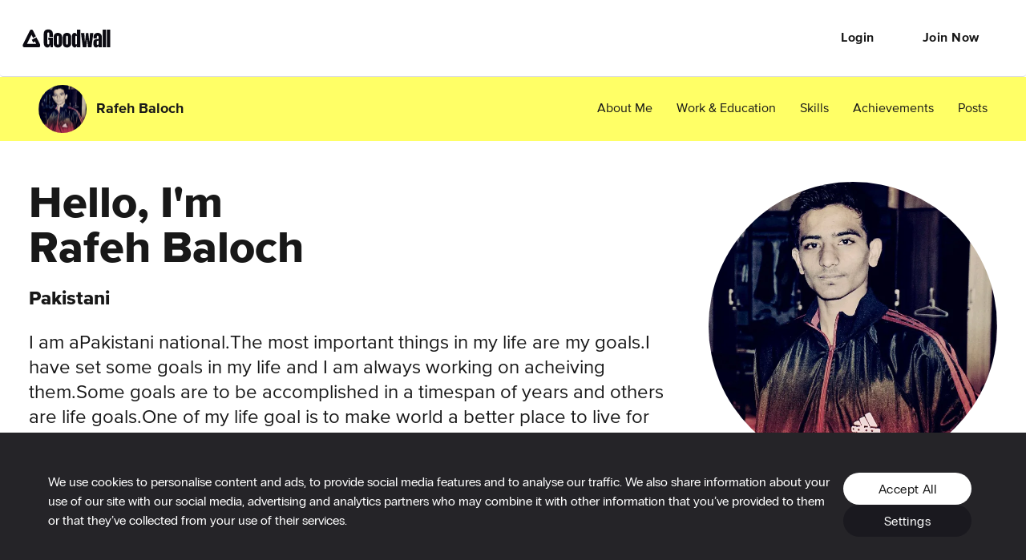

--- FILE ---
content_type: text/css
request_url: https://cdn2.goodwall.io/app/www/dist/spa/footer.20251218091448.css
body_size: 7972
content:
h1,h2,h3,h4{margin:0}.PSs0K{font-family:proxima-nova-extrabold;font-size:66px;line-height:.82;letter-spacing:-.6px}@media only screen and (min-width:768px){.PSs0K{font-size:75px;line-height:.88;letter-spacing:-1px}}@media only screen and (min-width:1200px){.PSs0K{font-size:144px;line-height:.79;letter-spacing:-1px}}._1G29X{font-family:proxima-nova-extrabold;font-size:58px;line-height:.83;letter-spacing:-.4px}@media only screen and (min-width:768px){._1G29X{font-size:66px;line-height:.91;letter-spacing:-.9px}}@media only screen and (min-width:1200px){._1G29X{font-size:120px;line-height:.85;letter-spacing:-1px}}._2Asx0{font-family:proxima-nova-extrabold;font-size:48px;line-height:.88;letter-spacing:-.4px}@media only screen and (min-width:768px){._2Asx0{font-size:52px;line-height:.81;letter-spacing:-.4px}}@media only screen and (min-width:1200px){._2Asx0{font-size:64px;line-height:.84;letter-spacing:-.5px}}._3uxoD{font-family:proxima-nova-extrabold;font-size:34px;line-height:1.3}@media only screen and (min-width:768px){._3uxoD{font-size:36px}}._3uxoD._3h_Rc{line-height:.83}._34oLO{font-family:proxima-nova-extrabold;font-size:34px;line-height:.88}@media only screen and (min-width:768px){._34oLO{font-size:52px;line-height:.81;letter-spacing:-.4px}}@media only screen and (min-width:1200px){._34oLO{font-size:64px;line-height:.84;letter-spacing:-.5px}}._3Guox{font-family:proxima-nova-extrabold;font-size:24px;font-weight:300;line-height:1.33;color:#181818}._2oIyL{font-family:proxima-nova-regular;font-size:16px;font-weight:400;line-height:1.5;color:#181818}@media only screen and (min-width:768px){._2oIyL{font-size:24px;line-height:1.25}}._3mJN-{font-size:24px;font-weight:300;line-height:1.25}._3mJN-,.m_WTm{font-family:proxima-nova-regular;color:#181818}.m_WTm{font-size:16px;line-height:1.33;letter-spacing:-.3px;text-align:center}._3Ue09{font-weight:500;color:#999}._2iNAW,._3Ue09{font-family:proxima-nova-bold;font-size:16px;line-height:1.5}._2iNAW{font-style:normal;font-stretch:normal;letter-spacing:normal;color:#181818;display:block}._1P66a{font-family:proxima-nova-regular}._1P66a,._1WX-1{font-size:16px;font-weight:300;line-height:1.5}._1WX-1{font-family:proxima-nova-bold}._1sTJV{font-family:proxima-nova-bold;font-size:24px}._1rT73,._1sTJV{font-weight:300;line-height:1.5}._1rT73{font-family:proxima-nova-regular;font-size:16px;color:#999}._1KFdQ{font-family:proxima-nova-regular;font-weight:400}._1KFdQ,._3yXCc{font-size:16px;line-height:1.5;color:#181818}._3yXCc{font-weight:500}._2gDd2,._3yXCc{font-family:proxima-nova-bold}._2gDd2{font-size:14px;font-weight:700;font-style:normal;font-stretch:normal;line-height:1.29;letter-spacing:normal;color:#fff}._3LXYv{font-family:proxima-nova-regular;font-size:12px;line-height:1.5;color:#d54646}.KbXF4{font-family:proxima-nova-regular}._1X17R,.KbXF4{font-size:14px;line-height:1.29;color:#181818}._1X17R{font-family:proxima-nova-bold}._2V_Re{font-family:proxima-nova-regular;font-weight:700;font-size:13px;line-height:18px;letter-spacing:1px;color:#fff}._3ujJl{font-family:proxima-nova-extrabold;font-weight:400;line-height:1}._2ptrD,._3ujJl{font-size:18px;color:#181818}._2ptrD{font-family:proxima-nova-bold;letter-spacing:-.3px;line-height:24px}._3YF6t{color:#999}.dPWqk{color:#fff}._3kJMc{background-color:#f3faec}._1aVZH{text-align:center}._3o8Xt{text-align:left}.SJO-w{text-align:right}._3WLb8{text-transform:uppercase}.y0GjW{overflow-x:hidden}.y0GjW :root{--gutter-width:24px;--gutter-width-desktop:50px;--outer-margin:32px;--gutter-compensation:calc((var(--gutter-width) * 0.5) * -1);--gutter-compensation-desktop:calc((var(--gutter-width-desktop) * 0.5) * -1);--half-gutter-width:calc((var(--gutter-width) * 0.5));--half-gutter-width-desktop:calc((var(--gutter-width-desktop) * 0.5));--xs-min:0rem;--sm-min:576px;--md-min:768px;--lg-min:992px;--xl-min:1200px}.y0GjW ._3Npku{box-sizing:border-box;margin-left:auto;margin-right:auto;padding-right:24px;padding-left:24px}@media only screen and (min-width:768px){.y0GjW ._3Npku{padding-right:36px;padding-left:36px}}@media only screen and (min-width:1200px){.y0GjW ._3Npku{padding-left:0;padding-right:0;max-width:1200px}}.y0GjW .slick-dots{bottom:-40px!important}.y0GjW .slick-dots li button:before{font-size:14px!important}.y0GjW ._8LNMQ{display:none!important}.y0GjW .rkHze{box-sizing:border-box;display:-ms-flexbox;display:flex;-ms-flex:0 1 auto;flex:0 1 auto;-ms-flex-direction:row;flex-direction:row;-ms-flex-wrap:wrap;flex-wrap:wrap;margin-right:var(--gutter-compensation,-8px);margin-left:var(--gutter-compensation,-8px)}@media only screen and (min-width:1200px){.y0GjW .rkHze{margin-right:var(--gutter-compensation-desktop,-8px);margin-left:var(--gutter-compensation-desktop,-8px)}}.y0GjW .rkHze ._3GM1N{padding-left:0;padding-right:0}@media only screen and (max-width:575px){.y0GjW .rkHze._3Swwf{margin-left:-36px;margin-right:-36px}}@media only screen and (min-width:576px) and (max-width:767px){.y0GjW .rkHze._3Swwf{margin-left:-36px;margin-right:-36px}}@media only screen and (min-width:768px) and (max-width:991px){.y0GjW .rkHze.tLsJp{margin-left:-36px;margin-right:-36px}}@media only screen and (min-width:992px) and (max-width:1199px){.y0GjW .rkHze.tLsJp{margin-left:-36px;margin-right:-36px}}.y0GjW .rkHze._2lUtk{margin-right:-150px}.y0GjW .rkHze._2OlSN{-ms-flex-direction:row-reverse;flex-direction:row-reverse}.y0GjW ._2xKO0._2OlSN{-ms-flex-direction:column-reverse;flex-direction:column-reverse}.y0GjW ._1_Kvc,.y0GjW ._1AIkp,.y0GjW ._1CPCm,.y0GjW ._1F4rX,.y0GjW ._1flTz,.y0GjW ._1FROQ,.y0GjW ._1Gug0,.y0GjW ._1hGR0,.y0GjW ._1hNZ_,.y0GjW ._1hSUH,.y0GjW ._1Irse,.y0GjW ._1jDRE,.y0GjW ._1K7OC,.y0GjW ._1lkwU,.y0GjW ._1QcHJ,.y0GjW ._1QHtd,.y0GjW ._1QlLK,.y0GjW ._1swjn,.y0GjW ._1Tkut,.y0GjW ._1U4XM,.y0GjW ._1VV7y,.y0GjW ._1WyGw,.y0GjW ._1y5bV,.y0GjW ._1y6DN,.y0GjW ._1ZUlZ,.y0GjW ._2ay-h,.y0GjW ._2Bb3X,.y0GjW ._2C-DO,.y0GjW ._2euSL,.y0GjW ._2Ey8V,.y0GjW ._2GJFT,.y0GjW ._2hRD1,.y0GjW ._2LCd9,.y0GjW ._2N44m,.y0GjW ._2nS5V,.y0GjW ._2nVxf,.y0GjW ._2OY45,.y0GjW ._2R26t,.y0GjW ._2Ryor,.y0GjW ._2S-66,.y0GjW ._2sLeV,.y0GjW ._2szfX,.y0GjW ._2tGXr,.y0GjW ._2tlZg,.y0GjW ._2WP9U,.y0GjW ._2wrxa,.y0GjW ._2XX9f,.y0GjW ._2xxdJ,.y0GjW ._2zD7d,.y0GjW ._2Zgfr,.y0GjW ._3-xG9,.y0GjW ._3a7HU,.y0GjW ._3C5PW,.y0GjW ._3ea9F,.y0GjW ._3EKAs,.y0GjW ._3g9oI,.y0GjW ._3HIkJ,.y0GjW ._3JGT3,.y0GjW ._3jYUb,.y0GjW ._3kz6O,.y0GjW ._3L3Qq,.y0GjW ._3lapR,.y0GjW ._3lcHF,.y0GjW ._3Le-d,.y0GjW ._3LI_2,.y0GjW ._3LouG,.y0GjW ._3Ls-n,.y0GjW ._3nnRH,.y0GjW ._3ODsK,.y0GjW ._3oikH,.y0GjW ._3opO5,.y0GjW ._3QMkX ._3x4ej,.y0GjW ._3QNP7,.y0GjW ._3Rt7W,.y0GjW ._3rXiL,.y0GjW ._3TJlC,.y0GjW ._3ULtY,.y0GjW ._3UsL4,.y0GjW ._3UtI8,.y0GjW ._3y1Hx,.y0GjW ._3yAtZ,.y0GjW ._3YglJ,.y0GjW ._4Y3Z0,.y0GjW ._7DdPd,.y0GjW ._9y8Hy,.y0GjW ._10VIY,.y0GjW ._15d4l,.y0GjW ._16AeG,.y0GjW ._16stl,.y0GjW ._19QMe,.y0GjW ._20UeG,.y0GjW ._22elC,.y0GjW ._22wkA,.y0GjW ._23xXD,.y0GjW ._30r0s,.y0GjW ._35_np,.y0GjW ._36UUK,.y0GjW ._37Cx4,.y0GjW ._39GrJ,.y0GjW ._69t5d,.y0GjW ._338m1,.y0GjW ._3213Z,.y0GjW .ABhLS,.y0GjW .AgKL0,.y0GjW .alKvA,.y0GjW .Aqc0G,.y0GjW .bBAAh,.y0GjW .Bg9_D,.y0GjW .bNLgH,.y0GjW .Bq_tX,.y0GjW .CDjpy,.y0GjW .DvGOf,.y0GjW .eRc5D,.y0GjW .euKx9,.y0GjW .EzLa1,.y0GjW .LjgyL,.y0GjW .lnEfB,.y0GjW .Lt-Pa,.y0GjW .LTr15,.y0GjW .n7_o-,.y0GjW .nT4uA,.y0GjW .PVvPT,.y0GjW .rw57k,.y0GjW .t4GrJ,.y0GjW .V77e6,.y0GjW .vBfB4,.y0GjW .Vlsro,.y0GjW .Vxp0x,.y0GjW .zynVn{box-sizing:border-box;-ms-flex:0 0 auto;flex:0 0 auto;-ms-flex-preferred-size:100%;flex-basis:100%;padding-right:var(--half-gutter-width,8px);padding-left:var(--half-gutter-width,8px);max-width:100%}@media only screen and (min-width:1200px){.y0GjW ._1_Kvc,.y0GjW ._1AIkp,.y0GjW ._1CPCm,.y0GjW ._1F4rX,.y0GjW ._1flTz,.y0GjW ._1FROQ,.y0GjW ._1Gug0,.y0GjW ._1hGR0,.y0GjW ._1hNZ_,.y0GjW ._1hSUH,.y0GjW ._1Irse,.y0GjW ._1jDRE,.y0GjW ._1K7OC,.y0GjW ._1lkwU,.y0GjW ._1QcHJ,.y0GjW ._1QHtd,.y0GjW ._1QlLK,.y0GjW ._1swjn,.y0GjW ._1Tkut,.y0GjW ._1U4XM,.y0GjW ._1VV7y,.y0GjW ._1WyGw,.y0GjW ._1y5bV,.y0GjW ._1y6DN,.y0GjW ._1ZUlZ,.y0GjW ._2ay-h,.y0GjW ._2Bb3X,.y0GjW ._2C-DO,.y0GjW ._2euSL,.y0GjW ._2Ey8V,.y0GjW ._2GJFT,.y0GjW ._2hRD1,.y0GjW ._2LCd9,.y0GjW ._2N44m,.y0GjW ._2nS5V,.y0GjW ._2nVxf,.y0GjW ._2OY45,.y0GjW ._2R26t,.y0GjW ._2Ryor,.y0GjW ._2S-66,.y0GjW ._2sLeV,.y0GjW ._2szfX,.y0GjW ._2tGXr,.y0GjW ._2tlZg,.y0GjW ._2WP9U,.y0GjW ._2wrxa,.y0GjW ._2XX9f,.y0GjW ._2xxdJ,.y0GjW ._2zD7d,.y0GjW ._2Zgfr,.y0GjW ._3-xG9,.y0GjW ._3a7HU,.y0GjW ._3C5PW,.y0GjW ._3ea9F,.y0GjW ._3EKAs,.y0GjW ._3g9oI,.y0GjW ._3HIkJ,.y0GjW ._3JGT3,.y0GjW ._3jYUb,.y0GjW ._3kz6O,.y0GjW ._3L3Qq,.y0GjW ._3lapR,.y0GjW ._3lcHF,.y0GjW ._3Le-d,.y0GjW ._3LI_2,.y0GjW ._3LouG,.y0GjW ._3Ls-n,.y0GjW ._3nnRH,.y0GjW ._3ODsK,.y0GjW ._3oikH,.y0GjW ._3opO5,.y0GjW ._3QMkX ._3x4ej,.y0GjW ._3QNP7,.y0GjW ._3Rt7W,.y0GjW ._3rXiL,.y0GjW ._3TJlC,.y0GjW ._3ULtY,.y0GjW ._3UsL4,.y0GjW ._3UtI8,.y0GjW ._3y1Hx,.y0GjW ._3yAtZ,.y0GjW ._3YglJ,.y0GjW ._4Y3Z0,.y0GjW ._7DdPd,.y0GjW ._9y8Hy,.y0GjW ._10VIY,.y0GjW ._15d4l,.y0GjW ._16AeG,.y0GjW ._16stl,.y0GjW ._19QMe,.y0GjW ._20UeG,.y0GjW ._22elC,.y0GjW ._22wkA,.y0GjW ._23xXD,.y0GjW ._30r0s,.y0GjW ._35_np,.y0GjW ._36UUK,.y0GjW ._37Cx4,.y0GjW ._39GrJ,.y0GjW ._69t5d,.y0GjW ._338m1,.y0GjW ._3213Z,.y0GjW .ABhLS,.y0GjW .AgKL0,.y0GjW .alKvA,.y0GjW .Aqc0G,.y0GjW .bBAAh,.y0GjW .Bg9_D,.y0GjW .bNLgH,.y0GjW .Bq_tX,.y0GjW .CDjpy,.y0GjW .DvGOf,.y0GjW .eRc5D,.y0GjW .euKx9,.y0GjW .EzLa1,.y0GjW .LjgyL,.y0GjW .lnEfB,.y0GjW .Lt-Pa,.y0GjW .LTr15,.y0GjW .n7_o-,.y0GjW .nT4uA,.y0GjW .PVvPT,.y0GjW .rw57k,.y0GjW .t4GrJ,.y0GjW .V77e6,.y0GjW .vBfB4,.y0GjW .Vlsro,.y0GjW .Vxp0x,.y0GjW .zynVn{padding-right:var(--half-gutter-width-desktop,8px);padding-left:var(--half-gutter-width-desktop,8px)}}.y0GjW ._3ODsK{-ms-flex-positive:1;flex-grow:1;-ms-flex-preferred-size:0;flex-basis:0;max-width:100%}.y0GjW ._2WP9U{-ms-flex-preferred-size:8.33333333%;flex-basis:8.33333333%;max-width:8.33333333%}.y0GjW ._2euSL{-ms-flex-preferred-size:16.66666667%;flex-basis:16.66666667%;max-width:16.66666667%}.y0GjW .Vxp0x{-ms-flex-preferred-size:25%;flex-basis:25%;max-width:25%}.y0GjW ._1jDRE{-ms-flex-preferred-size:33.33333333%;flex-basis:33.33333333%;max-width:33.33333333%}.y0GjW ._2LCd9{-ms-flex-preferred-size:41.66666667%;flex-basis:41.66666667%;max-width:41.66666667%}.y0GjW ._2wrxa{-ms-flex-preferred-size:50%;flex-basis:50%;max-width:50%}.y0GjW ._2sLeV{-ms-flex-preferred-size:58.33333333%;flex-basis:58.33333333%;max-width:58.33333333%}.y0GjW ._1hGR0{-ms-flex-preferred-size:66.66666667%;flex-basis:66.66666667%;max-width:66.66666667%}.y0GjW ._3QNP7{-ms-flex-preferred-size:75%;flex-basis:75%;max-width:75%}.y0GjW ._2ay-h{-ms-flex-preferred-size:83.33333333%;flex-basis:83.33333333%;max-width:83.33333333%}.y0GjW ._20UeG{-ms-flex-preferred-size:91.66666667%;flex-basis:91.66666667%;max-width:91.66666667%}.y0GjW ._2R26t{-ms-flex-preferred-size:100%;flex-basis:100%;max-width:100%}.y0GjW .alKvA{margin-left:0}.y0GjW ._3213Z{margin-left:8.33333333%}.y0GjW ._1flTz{margin-left:16.66666667%}.y0GjW ._2xxdJ{margin-left:25%}.y0GjW ._23xXD{margin-left:33.33333333%}.y0GjW .eRc5D{margin-left:41.66666667%}.y0GjW ._3lapR{margin-left:50%}.y0GjW .LTr15{margin-left:58.33333333%}.y0GjW ._3nnRH{margin-left:66.66666667%}.y0GjW ._2zD7d{margin-left:75%}.y0GjW ._36UUK{margin-left:83.33333333%}.y0GjW ._1hNZ_{margin-left:91.66666667%}.y0GjW ._1bb_P{-ms-flex-pack:start;justify-content:flex-start;text-align:start}.y0GjW ._3eHSf{-ms-flex-pack:center;justify-content:center;text-align:center}.y0GjW ._3TcwV{-ms-flex-pack:end;justify-content:flex-end;text-align:end}.y0GjW .NBKtm{-ms-flex-align:start;align-items:flex-start}.y0GjW ._3sdkT{-ms-flex-align:center;align-items:center}.y0GjW ._3qb6o{-ms-flex-align:end;align-items:flex-end}.y0GjW ._3xx3i{-ms-flex-pack:distribute;justify-content:space-around}.y0GjW .syVKW{-ms-flex-pack:justify;justify-content:space-between}.y0GjW ._1bLIO{-ms-flex-order:-1;order:-1}.y0GjW ._3LdyT{-ms-flex-order:1;order:1}.y0GjW ._1Zjg2{-ms-flex-order:0;order:0}@media only screen and (min-width:576px){.y0GjW ._3x4ej{-ms-flex-positive:1;flex-grow:1;-ms-flex-preferred-size:0;flex-basis:0;max-width:100%}.y0GjW ._1VV7y{-ms-flex-preferred-size:8.33333333%;flex-basis:8.33333333%;max-width:8.33333333%}.y0GjW ._3oikH{-ms-flex-preferred-size:16.66666667%;flex-basis:16.66666667%;max-width:16.66666667%}.y0GjW ._1y5bV{-ms-flex-preferred-size:25%;flex-basis:25%;max-width:25%}.y0GjW ._22elC{-ms-flex-preferred-size:33.33333333%;flex-basis:33.33333333%;max-width:33.33333333%}.y0GjW ._3ea9F{-ms-flex-preferred-size:41.66666667%;flex-basis:41.66666667%;max-width:41.66666667%}.y0GjW ._1Gug0{-ms-flex-preferred-size:50%;flex-basis:50%;max-width:50%}.y0GjW .DvGOf{-ms-flex-preferred-size:58.33333333%;flex-basis:58.33333333%;max-width:58.33333333%}.y0GjW ._1swjn{-ms-flex-preferred-size:66.66666667%;flex-basis:66.66666667%;max-width:66.66666667%}.y0GjW ._1hSUH{-ms-flex-preferred-size:75%;flex-basis:75%;max-width:75%}.y0GjW ._7DdPd{-ms-flex-preferred-size:83.33333333%;flex-basis:83.33333333%;max-width:83.33333333%}.y0GjW ._1K7OC{-ms-flex-preferred-size:91.66666667%;flex-basis:91.66666667%;max-width:91.66666667%}.y0GjW ._3ULtY{-ms-flex-preferred-size:100%;flex-basis:100%;max-width:100%}.y0GjW ._19QMe{margin-left:0}.y0GjW ._4Y3Z0{margin-left:8.33333333%}.y0GjW ._1lkwU{margin-left:16.66666667%}.y0GjW ._2Zgfr{margin-left:25%}.y0GjW ._2nVxf{margin-left:33.33333333%}.y0GjW ._1Irse{margin-left:41.66666667%}.y0GjW .V77e6{margin-left:50%}.y0GjW ._3opO5{margin-left:58.33333333%}.y0GjW ._1_Kvc{margin-left:66.66666667%}.y0GjW .t4GrJ{margin-left:75%}.y0GjW ._1U4XM{margin-left:83.33333333%}.y0GjW ._1AIkp{margin-left:91.66666667%}.y0GjW ._1zBgS{-ms-flex-pack:start;justify-content:flex-start;text-align:start}.y0GjW ._12omi{-ms-flex-pack:center;justify-content:center;text-align:center}.y0GjW ._1rH_j{-ms-flex-pack:end;justify-content:flex-end;text-align:end}.y0GjW ._30lXD{-ms-flex-align:start;align-items:flex-start}.y0GjW ._1vcCs{-ms-flex-align:center;align-items:center}.y0GjW ._36JMf{-ms-flex-align:end;align-items:flex-end}.y0GjW ._2Nh3o{-ms-flex-pack:distribute;justify-content:space-around}.y0GjW ._1z8Qa{-ms-flex-pack:justify;justify-content:space-between}.y0GjW ._1ecl5{-ms-flex-order:-1;order:-1}.y0GjW ._3uri_{-ms-flex-order:1;order:1}.y0GjW ._3eyup{-ms-flex-order:0;order:0}}@media only screen and (min-width:768px){.y0GjW ._1WyGw,.y0GjW ._2Bb3X,.y0GjW ._2Ey8V,.y0GjW ._2Ryor,.y0GjW ._2tlZg,.y0GjW ._3a7HU,.y0GjW ._3g9oI,.y0GjW ._3HIkJ,.y0GjW ._3JGT3,.y0GjW ._3jYUb,.y0GjW ._3kz6O,.y0GjW ._3lcHF,.y0GjW ._3Le-d,.y0GjW ._3Ls-n,.y0GjW ._3Rt7W,.y0GjW ._3TJlC,.y0GjW ._10VIY,.y0GjW ._16AeG,.y0GjW ._22wkA,.y0GjW ._30r0s,.y0GjW ._37Cx4,.y0GjW ._39GrJ,.y0GjW .bBAAh,.y0GjW .Bg9_D,.y0GjW .EzLa1,.y0GjW .n7_o-{box-sizing:border-box;-ms-flex:0 0 auto;flex:0 0 auto;padding-right:var(--half-gutter-width,8px);padding-left:var(--half-gutter-width,8px)}}@media only screen and (min-width:768px) and (min-width:1200px){.y0GjW ._1WyGw,.y0GjW ._2Bb3X,.y0GjW ._2Ey8V,.y0GjW ._2Ryor,.y0GjW ._2tlZg,.y0GjW ._3a7HU,.y0GjW ._3g9oI,.y0GjW ._3HIkJ,.y0GjW ._3JGT3,.y0GjW ._3jYUb,.y0GjW ._3kz6O,.y0GjW ._3lcHF,.y0GjW ._3Le-d,.y0GjW ._3Ls-n,.y0GjW ._3Rt7W,.y0GjW ._3TJlC,.y0GjW ._10VIY,.y0GjW ._16AeG,.y0GjW ._22wkA,.y0GjW ._30r0s,.y0GjW ._37Cx4,.y0GjW ._39GrJ,.y0GjW .bBAAh,.y0GjW .Bg9_D,.y0GjW .EzLa1,.y0GjW .n7_o-{padding-right:var(--half-gutter-width-desktop,8px);padding-left:var(--half-gutter-width-desktop,8px)}}@media only screen and (min-width:768px){.y0GjW ._3g9oI{-ms-flex-positive:1;flex-grow:1;-ms-flex-preferred-size:0;flex-basis:0;max-width:100%}.y0GjW .bBAAh{-ms-flex-preferred-size:8.33333333%;flex-basis:8.33333333%;max-width:8.33333333%}.y0GjW .EzLa1{-ms-flex-preferred-size:16.66666667%;flex-basis:16.66666667%;max-width:16.66666667%}.y0GjW ._3Ls-n{-ms-flex-preferred-size:25%;flex-basis:25%;max-width:25%}.y0GjW ._3HIkJ{-ms-flex-preferred-size:33.33333333%;flex-basis:33.33333333%;max-width:33.33333333%}.y0GjW ._1WyGw{-ms-flex-preferred-size:41.66666667%;flex-basis:41.66666667%;max-width:41.66666667%}.y0GjW ._3Rt7W{-ms-flex-preferred-size:50%;flex-basis:50%;max-width:50%}.y0GjW ._16AeG{-ms-flex-preferred-size:58.33333333%;flex-basis:58.33333333%;max-width:58.33333333%}.y0GjW ._37Cx4{-ms-flex-preferred-size:66.66666667%;flex-basis:66.66666667%;max-width:66.66666667%}.y0GjW ._2Ryor{-ms-flex-preferred-size:75%;flex-basis:75%;max-width:75%}.y0GjW ._39GrJ{-ms-flex-preferred-size:83.33333333%;flex-basis:83.33333333%;max-width:83.33333333%}.y0GjW ._3JGT3{-ms-flex-preferred-size:91.66666667%;flex-basis:91.66666667%;max-width:91.66666667%}.y0GjW ._3kz6O{-ms-flex-preferred-size:100%;flex-basis:100%;max-width:100%}.y0GjW ._10VIY{margin-left:0}.y0GjW ._2Bb3X{margin-left:8.33333333%}.y0GjW ._22wkA{margin-left:16.66666667%}.y0GjW ._3a7HU{margin-left:25%}.y0GjW ._2tlZg{margin-left:33.33333333%}.y0GjW ._2Ey8V{margin-left:41.66666667%}.y0GjW ._3jYUb{margin-left:50%}.y0GjW .n7_o-{margin-left:58.33333333%}.y0GjW .Bg9_D{margin-left:66.66666667%}.y0GjW ._3lcHF{margin-left:75%}.y0GjW ._3Le-d{margin-left:83.33333333%}.y0GjW ._30r0s{margin-left:91.66666667%}.y0GjW ._3pM1d{-ms-flex-pack:start;justify-content:flex-start;text-align:start}.y0GjW ._3g5ex{-ms-flex-pack:center;justify-content:center;text-align:center}.y0GjW ._1Spje{-ms-flex-pack:end;justify-content:flex-end;text-align:end}.y0GjW ._3jNZP{-ms-flex-align:start;align-items:flex-start}.y0GjW .jVD9w{-ms-flex-align:center;align-items:center}.y0GjW ._9Z4oO{-ms-flex-align:end;align-items:flex-end}.y0GjW .dtzgw{-ms-flex-pack:distribute;justify-content:space-around}.y0GjW ._2OB8T{-ms-flex-pack:justify;justify-content:space-between}.y0GjW ._3piWS{-ms-flex-order:-1;order:-1}.y0GjW ._2jWiD{-ms-flex-order:1;order:1}.y0GjW ._3X4ZQ{-ms-flex-order:0;order:0}}@media only screen and (min-width:992px){.y0GjW ._1CPCm,.y0GjW ._1QcHJ,.y0GjW ._1Tkut,.y0GjW ._1y6DN,.y0GjW ._2C-DO,.y0GjW ._2hRD1,.y0GjW ._2nS5V,.y0GjW ._2OY45,.y0GjW ._2szfX,.y0GjW ._2tGXr,.y0GjW ._2XX9f,.y0GjW ._3-xG9,.y0GjW ._3EKAs,.y0GjW ._3L3Qq,.y0GjW ._3LouG,.y0GjW ._3UsL4,.y0GjW ._3UtI8,.y0GjW ._15d4l,.y0GjW .ABhLS,.y0GjW .AgKL0,.y0GjW .Bq_tX,.y0GjW .CDjpy,.y0GjW .lnEfB,.y0GjW .PVvPT,.y0GjW .vBfB4,.y0GjW .zynVn{box-sizing:border-box;-ms-flex:0 0 auto;flex:0 0 auto;padding-right:var(--half-gutter-width,8px);padding-left:var(--half-gutter-width,8px)}}@media only screen and (min-width:992px) and (min-width:1200px){.y0GjW ._1CPCm,.y0GjW ._1QcHJ,.y0GjW ._1Tkut,.y0GjW ._1y6DN,.y0GjW ._2C-DO,.y0GjW ._2hRD1,.y0GjW ._2nS5V,.y0GjW ._2OY45,.y0GjW ._2szfX,.y0GjW ._2tGXr,.y0GjW ._2XX9f,.y0GjW ._3-xG9,.y0GjW ._3EKAs,.y0GjW ._3L3Qq,.y0GjW ._3LouG,.y0GjW ._3UsL4,.y0GjW ._3UtI8,.y0GjW ._15d4l,.y0GjW .ABhLS,.y0GjW .AgKL0,.y0GjW .Bq_tX,.y0GjW .CDjpy,.y0GjW .lnEfB,.y0GjW .PVvPT,.y0GjW .vBfB4,.y0GjW .zynVn{padding-right:var(--half-gutter-width-desktop,8px);padding-left:var(--half-gutter-width-desktop,8px)}}@media only screen and (min-width:992px){.y0GjW ._2tGXr{-ms-flex-positive:1;flex-grow:1;-ms-flex-preferred-size:0;flex-basis:0;max-width:100%}.y0GjW .lnEfB{-ms-flex-preferred-size:8.33333333%;flex-basis:8.33333333%;max-width:8.33333333%}.y0GjW .ABhLS{-ms-flex-preferred-size:16.66666667%;flex-basis:16.66666667%;max-width:16.66666667%}.y0GjW ._1QcHJ{-ms-flex-preferred-size:25%;flex-basis:25%;max-width:25%}.y0GjW .CDjpy{-ms-flex-preferred-size:33.33333333%;flex-basis:33.33333333%;max-width:33.33333333%}.y0GjW .vBfB4{-ms-flex-preferred-size:41.66666667%;flex-basis:41.66666667%;max-width:41.66666667%}.y0GjW ._3LouG{-ms-flex-preferred-size:50%;flex-basis:50%;max-width:50%}.y0GjW ._3EKAs{-ms-flex-preferred-size:58.33333333%;flex-basis:58.33333333%;max-width:58.33333333%}.y0GjW .Bq_tX{-ms-flex-preferred-size:66.66666667%;flex-basis:66.66666667%;max-width:66.66666667%}.y0GjW ._2nS5V{-ms-flex-preferred-size:75%;flex-basis:75%;max-width:75%}.y0GjW ._2XX9f{-ms-flex-preferred-size:83.33333333%;flex-basis:83.33333333%;max-width:83.33333333%}.y0GjW ._3UsL4{-ms-flex-preferred-size:91.66666667%;flex-basis:91.66666667%;max-width:91.66666667%}.y0GjW .AgKL0{-ms-flex-preferred-size:100%;flex-basis:100%;max-width:100%}.y0GjW ._1y6DN{margin-left:0}.y0GjW ._15d4l{margin-left:8.33333333%}.y0GjW ._2OY45{margin-left:16.66666667%}.y0GjW .PVvPT{margin-left:25%}.y0GjW .zynVn{margin-left:33.33333333%}.y0GjW ._1CPCm{margin-left:41.66666667%}.y0GjW ._2C-DO{margin-left:50%}.y0GjW ._2hRD1{margin-left:58.33333333%}.y0GjW ._3UtI8{margin-left:66.66666667%}.y0GjW ._3L3Qq{margin-left:75%}.y0GjW ._3-xG9{margin-left:83.33333333%}.y0GjW ._1Tkut{margin-left:91.66666667%}.y0GjW ._1zhqF{-ms-flex-pack:start;justify-content:flex-start;text-align:start}.y0GjW .QN8-W{-ms-flex-pack:center;justify-content:center;text-align:center}.y0GjW ._3Up27{-ms-flex-pack:end;justify-content:flex-end;text-align:end}.y0GjW .fwWyu{-ms-flex-align:start;align-items:flex-start}.y0GjW ._2zRvP{-ms-flex-align:center;align-items:center}.y0GjW ._2qWw-{-ms-flex-align:end;align-items:flex-end}.y0GjW .ThsJb{-ms-flex-pack:distribute;justify-content:space-around}.y0GjW ._1Egou{-ms-flex-pack:justify;justify-content:space-between}.y0GjW ._12wBU{-ms-flex-order:-1;order:-1}.y0GjW ._1LvSB{-ms-flex-order:1;order:1}.y0GjW .dM8r4{-ms-flex-order:0;order:0}}@media only screen and (min-width:1200px){.y0GjW ._1F4rX,.y0GjW ._1FROQ,.y0GjW ._1QHtd,.y0GjW ._1QlLK,.y0GjW ._1ZUlZ,.y0GjW ._2GJFT,.y0GjW ._2N44m,.y0GjW ._2S-66,.y0GjW ._3C5PW,.y0GjW ._3LI_2,.y0GjW ._3rXiL,.y0GjW ._3y1Hx,.y0GjW ._3yAtZ,.y0GjW ._3YglJ,.y0GjW ._16stl,.y0GjW ._35_np,.y0GjW ._69t5d,.y0GjW ._338m1,.y0GjW .Aqc0G,.y0GjW .bNLgH,.y0GjW .euKx9,.y0GjW .LjgyL,.y0GjW .Lt-Pa,.y0GjW .nT4uA,.y0GjW .rw57k,.y0GjW .Vlsro{box-sizing:border-box;-ms-flex:0 0 auto;flex:0 0 auto;padding-right:var(--half-gutter-width-desktop,8px);padding-left:var(--half-gutter-width-desktop,8px)}.y0GjW ._3LI_2{-ms-flex-positive:1;flex-grow:1;-ms-flex-preferred-size:0;flex-basis:0;max-width:100%}.y0GjW ._35_np{-ms-flex-preferred-size:8.33333333%;flex-basis:8.33333333%;max-width:8.33333333%}.y0GjW .Lt-Pa{-ms-flex-preferred-size:16.66666667%;flex-basis:16.66666667%;max-width:16.66666667%}.y0GjW .Aqc0G{-ms-flex-preferred-size:25%;flex-basis:25%;max-width:25%}.y0GjW .euKx9{-ms-flex-preferred-size:33.33333333%;flex-basis:33.33333333%;max-width:33.33333333%}.y0GjW ._3y1Hx{-ms-flex-preferred-size:41.66666667%;flex-basis:41.66666667%;max-width:41.66666667%}.y0GjW ._3YglJ{-ms-flex-preferred-size:50%;flex-basis:50%;max-width:50%}.y0GjW ._2S-66{-ms-flex-preferred-size:58.33333333%;flex-basis:58.33333333%;max-width:58.33333333%}.y0GjW .Vlsro{-ms-flex-preferred-size:66.66666667%;flex-basis:66.66666667%;max-width:66.66666667%}.y0GjW ._3yAtZ{-ms-flex-preferred-size:75%;flex-basis:75%;max-width:75%}.y0GjW ._2N44m{-ms-flex-preferred-size:83.33333333%;flex-basis:83.33333333%;max-width:83.33333333%}.y0GjW ._1F4rX{-ms-flex-preferred-size:91.66666667%;flex-basis:91.66666667%;max-width:91.66666667%}.y0GjW ._1QlLK{-ms-flex-preferred-size:100%;flex-basis:100%;max-width:100%}.y0GjW ._69t5d{margin-left:0}.y0GjW ._2GJFT{margin-left:8.33333333%}.y0GjW .LjgyL{margin-left:16.66666667%}.y0GjW ._3C5PW{margin-left:25%}.y0GjW ._16stl{margin-left:33.33333333%}.y0GjW ._3rXiL{margin-left:41.66666667%}.y0GjW ._1ZUlZ{margin-left:50%}.y0GjW ._338m1{margin-left:58.33333333%}.y0GjW ._1FROQ{margin-left:66.66666667%}.y0GjW .rw57k{margin-left:75%}.y0GjW .nT4uA{margin-left:83.33333333%}.y0GjW ._1QHtd{margin-left:91.66666667%}.y0GjW ._245cD{-ms-flex-pack:start;justify-content:flex-start;text-align:start}.y0GjW ._3X0SH{-ms-flex-pack:center;justify-content:center;text-align:center}.y0GjW ._3EP-F{-ms-flex-pack:end;justify-content:flex-end;text-align:end}.y0GjW ._10Ruv{-ms-flex-align:start;align-items:flex-start}.y0GjW ._1xCKQ{-ms-flex-align:center;align-items:center}.y0GjW ._3lf94{-ms-flex-align:end;align-items:flex-end}.y0GjW ._2-4C-{-ms-flex-pack:distribute;justify-content:space-around}.y0GjW ._1_sSX{-ms-flex-pack:justify;justify-content:space-between}.y0GjW ._2Krfq{-ms-flex-order:-1;order:-1}.y0GjW ._3kRCq{-ms-flex-order:1;order:1}.y0GjW ._3zn6o{-ms-flex-order:0;order:0}}@media only screen and (min-width:576px){.y0GjW ._2MF3Q{display:inherit!important}}@media only screen and (min-width:768px){.y0GjW ._1X5Q2{display:inherit!important}}@media only screen and (min-width:992px){.y0GjW ._2pBjw{display:inherit!important}}@media only screen and (min-width:1200px){.y0GjW ._1JtVY{display:inherit!important}}@media only screen and (min-width:1950px){.y0GjW .wvWh3{display:inherit!important}}@media only screen and (max-width:575px){.y0GjW ._1KlcY{display:inherit!important}}@media only screen and (min-width:576px) and (max-width:767px){.y0GjW ._2OPja{display:inherit!important}}@media only screen and (min-width:768px) and (max-width:991px){.y0GjW ._1HRd5{display:inherit!important}}@media only screen and (min-width:992px) and (max-width:1199px){.y0GjW ._3mHFK{display:inherit!important}}@media only screen and (min-width:1200px){.y0GjW ._2V8Ns{display:inherit!important}}@media only screen and (min-width:1200px) and (max-width:1949px){.y0GjW ._3dKED{display:inherit!important}}@media only screen and (max-width:575px){.y0GjW ._3Udtk{display:none!important}}@media only screen and (min-width:576px) and (max-width:767px){.y0GjW .d4QLU{display:none!important}}@media only screen and (min-width:768px) and (max-width:991px){.y0GjW ._3_OTw{display:none!important}}@media only screen and (min-width:992px) and (max-width:1199px){.y0GjW ._3K2nZ{display:none!important}}@media only screen and (min-width:1200px){.y0GjW ._2EwDO{display:none!important}}.y0GjW ._2RPBS{font-family:proxima-nova-extrabold;font-weight:400;color:#181818;font-size:58px;line-height:.83;letter-spacing:-.4px}@media only screen and (min-width:768px){.y0GjW ._2RPBS{font-size:75px;line-height:.91;letter-spacing:-.9px}}@media only screen and (min-width:1200px){.y0GjW ._2RPBS{font-size:80px;line-height:1;letter-spacing:-1px}}.y0GjW ._3e3xB{font-family:proxima-nova-extrabold;color:#181818;font-size:58px;line-height:.83;letter-spacing:-.4px}@media only screen and (min-width:768px){.y0GjW ._3e3xB{font-size:75px;line-height:.91;letter-spacing:-.9px}}@media only screen and (min-width:1200px){.y0GjW ._3e3xB{font-size:100px;line-height:1;letter-spacing:-1px}}.y0GjW ._2SXBv{font-family:proxima-nova-extrabold;color:#181818;font-size:48px;line-height:.88;letter-spacing:-.4px}@media only screen and (min-width:768px){.y0GjW ._2SXBv{font-size:52px;line-height:.81;letter-spacing:-.4px}}@media only screen and (min-width:1200px){.y0GjW ._2SXBv{font-size:64px;line-height:.84;letter-spacing:-.5px}}.y0GjW ._1RDIz{font-family:proxima-nova-extrabold;font-weight:400;color:#181818;font-size:34px;line-height:.88}@media only screen and (min-width:768px){.y0GjW ._1RDIz{font-size:36px;line-height:.83}}@media only screen and (min-width:1200px){.y0GjW ._1RDIz._1O_qI{font-size:56px;line-height:1.07}}.y0GjW ._1-SFX{font-family:proxima-nova-extrabold;color:#181818;font-size:34px;line-height:.88}@media only screen and (min-width:768px){.y0GjW ._1-SFX{font-size:36px;line-height:.83}}@media only screen and (min-width:1200px){.y0GjW ._1-SFX._1O_qI{font-size:64px}}.y0GjW .hkxhg{font-family:proxima-nova-regular;font-size:16px;font-weight:300;line-height:1.25;color:#181818}@media only screen and (min-width:992px){.y0GjW .hkxhg{font-size:24px}}.y0GjW .hkxhg._2kf2c{font-size:24px}@media only screen and (min-width:768px){.y0GjW .hkxhg._2FiFY{font-size:24px}}@media only screen and (min-width:992px){.y0GjW .hkxhg._17QU3{font-size:16px}}.y0GjW .hkxhg._3djuk{font-family:proxima-nova-bold}.y0GjW .hkxhg._1FGX_{color:#fff}.y0GjW ._3wOsg{font-family:proxima-nova-bold;font-size:24px;line-height:1.25;color:#181818}.y0GjW ._3wOsg.vqXvg{font-family:proxima-nova-extrabold}.y0GjW .fxsQ0{position:relative}.y0GjW img{display:inline-block;object-fit:cover;max-width:100%;height:auto}.y0GjW .h3j2x{height:48px}.y0GjW ._3lHQT{height:60px}.y0GjW ._2xdWS{height:96px}.y0GjW ._3n9zi{height:192px}@media only screen and (min-width:768px){.y0GjW ._2xdWS._1JTs1,.y0GjW .h3j2x._1JTs1{height:96px}}@media only screen and (min-width:768px){.y0GjW ._2xdWS._3YCyX,.y0GjW .h3j2x._3YCyX{height:192px}}@media only screen and (min-width:1200px){.y0GjW ._2xdWS._27hz7,.y0GjW .h3j2x._27hz7{height:96px}}@media only screen and (min-width:1200px){.y0GjW ._2xdWS._1d8Bb,.y0GjW .h3j2x._1d8Bb{height:192px}}.y0GjW .-lPwh{overflow:hidden;width:100%}.y0GjW .-lPwh .Xpijf{cursor:grab}.y0GjW .-lPwh .Xpijf .CoXHq{display:inline-block;padding:0 12px}.y0GjW .-lPwh .Xpijf .CoXHq:first-child{padding-left:0}.y0GjW .-lPwh .Xpijf .CoXHq img{height:100%}.y0GjW a:not(._3bTcD):not(._2uzTW):not(._2Et6N):not(._2xK91){word-break:break-all;font-family:proxima-nova-regular;font-size:16px;font-weight:300;line-height:1.5;color:#181818;text-decoration:underline;cursor:pointer}.y0GjW a._3bTcD{text-decoration:none}.y0GjW a._3-G8S{text-decoration:none!important}.y0GjW ._3bTcD{display:inline-block;cursor:pointer;padding:5px 5px 4px}.y0GjW ._3bTcD.uySEO{padding-left:0}.y0GjW ._3bTcD._2u2bi{padding-right:0}@media only screen and (min-width:1200px){.y0GjW ._3bTcD.ULkXV{margin-right:25px}}.y0GjW ._2uzTW{display:-ms-flexbox;display:flex;-ms-flex-align:center;align-items:center;-ms-flex-pack:center;justify-content:center;font-family:proxima-nova-bold;background:#7efb98;color:#181818;text-decoration:none;text-align:center;border-radius:8px;position:relative;width:100%;max-width:275px;cursor:pointer;min-height:48px}.y0GjW ._2uzTW:focus,.y0GjW ._2uzTW:hover{color:#fff!important}.y0GjW ._2uzTW._8I3oA{background:#181818;color:#fff}.y0GjW ._2uzTW._1FGX_{background:#fff;color:#181818;border:2px solid #7efb98}.y0GjW ._2uzTW._1FGX_:focus,.y0GjW ._2uzTW._1FGX_:hover{color:#181818!important}.y0GjW ._2uzTW._3CSaQ{background:transparent;color:#181818;border-radius:8px;border:2px solid #181818}.y0GjW ._2uzTW._3CSaQ:focus,.y0GjW ._2uzTW._3CSaQ:hover{color:#181818!important}.y0GjW ._2uzTW._19uyJ{width:160px}.y0GjW ._2uzTW._3FydF{width:auto;min-width:80px;font-size:16px;line-height:34px;display:-ms-flexbox;display:flex;-ms-flex-pack:center;justify-content:center;-ms-flex-align:center;align-items:center;padding:0 20px}@media only screen and (min-width:768px){.y0GjW ._2uzTW._3FydF{min-width:105px;line-height:46px}}.y0GjW ._1p-Xl{background-color:#181818;color:#fff;border:1px solid #fff}.y0GjW ._2uzTW ._2TUJN{vertical-align:middle;display:none}.y0GjW ._2uzTW ._2TUJN.mf-8R{height:20px;width:20px;margin-left:10px}.y0GjW ._2uzTW._3mxhU:after{background:url("https://cdn2.goodwall.io/app/www/dist/libs/goodwall-felibs/public/app/images/cdn/homepages/d2019/emoji/writing-hand_270d.png");background-size:cover}.y0GjW ._2uzTW._3mxhU:after,.y0GjW ._2uzTW._45CsR:after{content:"";display:block;position:absolute;font-size:36px;right:-18px;top:-18px;width:36px;height:36px}.y0GjW ._2uzTW._45CsR:after{background:url("https://cdn2.goodwall.io/app/www/dist/libs/goodwall-felibs/public/app/images/cdn/homepages/d2019/emoji/robot-face_1f916.png");background-size:cover}.y0GjW ._2uzTW._2qQXo:after{background:url("https://cdn2.goodwall.io/app/www/dist/libs/goodwall-felibs/public/app/images/cdn/homepages/d2019/emoji/red-apple_1f34e.png");background-size:cover}.y0GjW ._2uzTW._2qQXo:after,.y0GjW ._2uzTW.bLa1j:after{content:"";display:block;position:absolute;font-size:36px;right:-18px;top:-18px;width:36px;height:36px}.y0GjW ._2uzTW.bLa1j:after{background:url("https://cdn2.goodwall.io/app/www/dist/libs/goodwall-felibs/public/app/images/cdn/homepages/d2019/emoji/cookie_1f36a.png");background-size:cover}.y0GjW ._2uzTW._1_2Ur:after{background:url("https://cdn2.goodwall.io/app/www/dist/libs/goodwall-felibs/public/app/images/cdn/homepages/d2019/emoji/hammer-and-wrench_1f6e0.png");background-size:cover}.y0GjW ._2uzTW._1_2Ur:after,.y0GjW ._2uzTW.m8k0q:after{content:"";display:block;position:absolute;font-size:36px;right:-18px;top:-18px;width:36px;height:36px}.y0GjW ._2uzTW.m8k0q:after{background:url("https://cdn2.goodwall.io/app/www/dist/libs/goodwall-felibs/public/app/images/cdn/homepages/d2019/emoji/briefcase_1f4bc.png");background-size:cover}.y0GjW ._2uzTW._2bXdb:after{content:"";display:block;position:absolute;font-size:36px;right:-18px;top:-18px;background:url("https://cdn2.goodwall.io/app/www/dist/libs/goodwall-felibs/public/app/images/cdn/homepages/d2019/emoji/rocket_1f680.png");width:36px;height:36px;background-size:cover}.y0GjW ._2LmMu{margin-right:24px}.y0GjW ._2GPk-{font-family:goodwall;speak:none;font-style:normal;font-weight:400;font-variant:normal;text-transform:none;line-height:1;font-size:18px;vertical-align:middle;-webkit-font-smoothing:antialiased;-moz-osx-font-smoothing:grayscale}.y0GjW ._2GPk-._37Yvs{color:#181818!important}.y0GjW ._2GPk-.W2SNW:before{content:"\E98F"}.y0GjW ._2GPk-.fAaLw:before{content:"\E91F"}.y0GjW ._2GPk-.FJzMP:before{content:"\E916"}.y0GjW ._2GPk-._2g-R9:before{content:"\E9AE"}.y0GjW ._2GPk-._2znyy:before{content:"\E9B0"}.y0GjW ._2GPk-._124_w:before{content:"\E9AC"}.y0GjW ._2GPk-._3euVc:before{content:"\E955"}.y0GjW ._2GPk-._328PQ:before{content:"\E9A8"}.y0GjW ._2t6Qq{display:block}@media only screen and (min-width:768px){.y0GjW ._2t6Qq{display:none}}.y0GjW ._1BdZ3{display:none}@media only screen and (min-width:768px){.y0GjW ._1BdZ3{display:block}}.y0GjW ._1iGwA,.y0GjW ._1jLZe,.y0GjW ._2cPpp,.y0GjW ._2T18H,.y0GjW ._32v9d,.y0GjW ._285BY,.y0GjW .GT4-L,.y0GjW .kOXGM,.y0GjW .wptK7{display:inline-block;overflow:hidden;background-repeat:no-repeat;background-image:url("https://cdn2.goodwall.io/app/www/dist/libs/goodwall-felibs/public/app/images/cdn/homepages/2021v1/main-landing-review.png");width:100%;height:100%}.y0GjW ._2T18H{background-position:.485437% 1.62602%;background-size:512%}.y0GjW .kOXGM{background-position:25.2427% 1.28205%;background-size:512%}.y0GjW ._1jLZe{background-position:50% 1.28205%;background-size:512%}.y0GjW .wptK7{background-position:74.7573% 1.28205%;background-size:512%}.y0GjW ._32v9d{background-position:99.5146% 1.28205%;background-size:512%}.y0GjW ._1iGwA{background-position:.485437% 87.8205%;background-size:512%}.y0GjW ._285BY{background-position:25.2427% 87.8205%;background-size:512%}.y0GjW .GT4-L{background-position:50% 87.8205%;background-size:512%}.y0GjW ._2cPpp{background-position:74.7573% 87.8205%;background-size:512%}.y0GjW .GTsDR{position:relative;z-index:100;border-bottom:1px solid #ddd;background-color:#fff}.y0GjW .GTsDR._3QlBl{position:fixed;top:0;width:100%;background-color:#fff}.y0GjW .GTsDR ._13Rte{padding:12px 0 11px;display:-ms-flexbox;display:flex;background:transparent;-ms-flex-align:center;align-items:center;transition:padding .3s ease}@media only screen and (min-width:768px){.y0GjW .GTsDR ._13Rte{padding:26px 0 25px}}.y0GjW .GTsDR ._13Rte ._3QWJe{height:22px}@media only screen and (min-width:768px){.y0GjW .GTsDR ._13Rte ._3QWJe{height:28px;margin-right:40px}}.y0GjW .GTsDR ._13Rte ._3QWJe>img{height:100%}.y0GjW .GTsDR ._13Rte ._3oxxr{margin-left:auto;display:-ms-flexbox;display:flex}.y0GjW .GTsDR ._2OghU{font-family:proxima-nova-bold;font-size:16px;line-height:1.5;text-align:right;color:#181818;padding-top:4px}.y0GjW .GTsDR ._2gruu{display:none;position:fixed;top:0;right:0;bottom:0;width:100%;height:100%;transition:width .4s ease;z-index:1000}.y0GjW .GTsDR ._2gruu._2Emxs{display:none}.y0GjW .GTsDR ._2gruu._2Emxs ._3Zopz{width:0}.y0GjW .GTsDR ._2gruu._22l7o{display:block}.y0GjW .GTsDR ._2gruu._22l7o ._3Zopz{width:294px}.y0GjW .GTsDR ._2gruu ._1TWEc{width:100%;height:100%;background-color:rgba(0,0,0,.5)}.y0GjW .GTsDR ._2gruu ._3Zopz{position:absolute;top:0;bottom:0;right:0;padding:80px 30px;background-color:#fff}.y0GjW .GTsDR ._2gruu ._1JxB-{padding:5px 0}.y0GjW .GTsDR ._3n3HL{display:-ms-flexbox;display:flex;-ms-flex-align:center;align-items:center;margin-left:18px}@media only screen and (min-width:1200px){.y0GjW .GTsDR ._39e1b{display:none}}.y0GjW .GTsDR .pahWM{position:absolute;top:25px;right:25px}.y0GjW .GTsDR .bChtX{text-decoration:none!important}.y0GjW ._1CRSW{background:#7efb98;overflow:hidden}@media only screen and (min-width:576px){.y0GjW ._1CRSW{padding-bottom:30px}}@media only screen and (min-width:768px){.y0GjW ._1CRSW{padding-bottom:50px}}@media only screen and (min-width:1200px){.y0GjW ._1CRSW{padding-bottom:0}}.y0GjW ._1CRSW ._2jb8O{padding-bottom:10px;margin-right:280px}.y0GjW ._1CRSW ._3GXj2{width:100%;height:100%;text-align:right;z-index:1}.y0GjW ._1CRSW ._3GXj2>img{background-size:cover;max-width:296px}@media only screen and (min-width:576px){.y0GjW ._1CRSW ._3GXj2>img{padding-bottom:0}}@media only screen and (min-width:768px){.y0GjW ._1CRSW ._3GXj2{margin-right:-10%;margin-top:262px}}@media only screen and (min-width:1200px){.y0GjW ._1CRSW ._3GXj2{margin-top:0}}.y0GjW ._1CRSW ._1aHJh{text-align:right;margin-bottom:45px}@media only screen and (min-width:768px){.y0GjW ._1CRSW ._1aHJh{text-align:left;margin-bottom:0;min-width:230px}}@media only screen and (min-width:768px){.y0GjW ._1CRSW .cyECo{min-width:230px}}.y0GjW ._1CRSW ._2eA8U{position:absolute;bottom:-200px;left:-40px;width:590px}.y0GjW ._1CRSW ._1v1iJ{position:absolute;bottom:-600px;right:8px;padding-right:0;padding-left:4px}.y0GjW ._1CRSW ._1v1iJ>img{max-width:296px}.y0GjW ._1CRSW ._3Paqi{position:absolute;left:-300px;bottom:-272px}.y0GjW ._1CRSW ._3Paqi>img{max-width:264px}.y0GjW ._1CRSW .MdLFJ{margin-bottom:45px}@media only screen and (min-width:768px){.y0GjW ._1CRSW .MdLFJ{margin-bottom:0}}.y0GjW ._1CRSW .MdLFJ._1Kugn{margin-top:35px}@media only screen and (min-width:768px){.y0GjW ._1CRSW .MdLFJ._1Kugn{margin-top:0}}.y0GjW ._1CRSW .S8eFw{height:75px}@media only screen and (min-width:768px){.y0GjW ._1CRSW .S8eFw{height:30px}}@media only screen and (min-width:1200px){.y0GjW ._1CRSW .S8eFw{height:90px}}.y0GjW ._1CRSW .xLVvV{position:absolute;right:-100px}@media only screen and (min-width:576px){.y0GjW ._1CRSW .xLVvV{right:-65px}}.y0GjW ._1CRSW .xLVvV>img{height:470px}.y0GjW ._1CRSW ._3Rink{position:absolute;right:-370px;z-index:-2;top:80px}@media only screen and (min-width:768px){.y0GjW ._1CRSW ._2KReM{max-width:300px}}.y0GjW ._1CRSW ._1MD_k{padding-bottom:24px;padding-top:24px}@media only screen and (min-width:768px){.y0GjW ._1CRSW ._1MD_k{padding-bottom:30px;width:458px}}@media only screen and (min-width:1200px){.y0GjW ._1CRSW ._1MD_k{width:486px}}.y0GjW ._3BAeV{background-color:#f5f5f5;padding-top:55px}@media only screen and (min-width:768px){.y0GjW ._3BAeV{padding-bottom:75px}}@media only screen and (min-width:1200px){.y0GjW ._3BAeV{padding-top:120px;padding-bottom:120px}}.y0GjW ._3BAeV ._3J14M{padding-top:10px}.y0GjW ._3BAeV .uj2wp{padding-top:40px}.y0GjW ._3BAeV .LfF25{margin-top:35px;box-shadow:0 0 30px 0 rgba(155,162,183,.4);min-height:250px;width:100%}@media only screen and (min-width:768px){.y0GjW ._3BAeV .LfF25{min-height:385px}}@media only screen and (min-width:1200px){.y0GjW ._3BAeV .LfF25{min-height:500px;margin-top:55px}}.y0GjW ._3BAeV ._2DM6b{position:absolute;right:-100px;top:-200px}@media only screen and (min-width:768px){.y0GjW ._3BAeV ._2DM6b{right:-100px}}.y0GjW ._3XnAQ{padding-top:70px}@media only screen and (min-width:1200px){.y0GjW ._3XnAQ{padding-top:120px}}.y0GjW ._3XnAQ ._3J14M{padding-top:30px;padding-bottom:20px}@media only screen and (min-width:768px){.y0GjW ._3XnAQ ._3J14M{padding-top:15px}}@media only screen and (min-width:1200px){.y0GjW ._3XnAQ ._3J14M{padding-top:0}}.y0GjW ._3XnAQ ._3HDGL{padding-top:20px;padding-bottom:40px}@media only screen and (min-width:576px) and (max-width:767px){.y0GjW ._3XnAQ ._1H8ST{padding-left:35px;padding-right:35px}}.y0GjW ._3XnAQ ._2lvsF .t5whD{margin:auto}.y0GjW ._3XnAQ ._22R-3{padding-top:0}.y0GjW ._1HlZc{padding-top:50px}@media only screen and (min-width:992px){.y0GjW ._1HlZc{padding-top:0}}.y0GjW ._1HlZc ._3J14M{padding-top:35px;padding-bottom:20px}@media only screen and (min-width:768px){.y0GjW ._1HlZc ._3J14M{padding-top:0}}.y0GjW ._1HlZc ._3HDGL{padding-bottom:30px;max-width:471px}@media only screen and (min-width:768px){.y0GjW ._1HlZc .-DTCI{padding-top:50px}}@media only screen and (min-width:1200px){.y0GjW ._1HlZc .-DTCI{padding-top:100px}}.y0GjW ._1CYKX{padding-top:50px;padding-bottom:50px}@media only screen and (min-width:992px){.y0GjW ._1CYKX{padding-top:20px;padding-bottom:0}}.y0GjW ._1CYKX ._2JRnk{position:absolute;left:0;right:50%}@media only screen and (min-width:768px){.y0GjW ._1CYKX ._2JRnk{padding-right:24px}}@media only screen and (min-width:992px){.y0GjW ._1CYKX ._2JRnk{padding-right:48px;max-width:500px}}@media only screen and (min-width:1200px){.y0GjW ._1CYKX ._2JRnk{max-width:750px}}@media only screen and (min-width:1950px){.y0GjW ._1CYKX ._2JRnk{left:auto;max-width:850px}}.y0GjW ._1CYKX ._2JRnk>img{z-index:-1}.y0GjW ._1CYKX ._3J14M{padding-top:35px;padding-bottom:20px}.y0GjW ._1CYKX ._3HDGL{padding-bottom:20px}.y0GjW ._1CYKX ul{padding-left:35px;padding-bottom:30px}.y0GjW ._1CYKX ul li{list-style:disc;color:#2b7}.y0GjW ._1CYKX ul li>span{color:#181818}@media only screen and (min-width:768px){.y0GjW ._1CYKX ._1iCrf{padding-top:100px}}@media only screen and (min-width:1200px){.y0GjW ._1CYKX ._1iCrf{padding-top:150px}}.y0GjW ._3FxFM{height:0}@media only screen and (min-width:768px){.y0GjW ._3FxFM{height:100px}}@media only screen and (min-width:1200px){.y0GjW ._3FxFM{height:156px}}.y0GjW ._2mRe-{background-color:#8bf;padding-bottom:110px}@media only screen and (min-width:1200px){.y0GjW ._2mRe-{padding-bottom:150px}}.y0GjW ._2mRe- ._3J14M{padding-top:50px}@media only screen and (min-width:1200px){.y0GjW ._2mRe- ._3J14M{padding-top:95px}}.y0GjW ._2mRe- ._3HDGL{padding-bottom:40px;padding-top:17px}@media only screen and (min-width:1200px){.y0GjW ._2mRe- ._3HDGL{padding-bottom:53px}}.y0GjW ._2mRe- ._2tOaz{display:none}.y0GjW ._2mRe- ._1e6Gx{margin-left:-15px;margin-right:-15px}.y0GjW ._2mRe- ._2JM25{width:327px;min-height:360px;border-radius:5px;box-shadow:0 3px 12px 0 rgba(0,0,0,.1);background:#fff;margin:0 10px;max-width:94%}@media only screen and (min-width:576px){.y0GjW ._2mRe- ._2JM25{min-height:265px}}@media only screen and (min-width:768px){.y0GjW ._2mRe- ._2JM25{margin:0 15px}}@media only screen and (min-width:1200px){.y0GjW ._2mRe- ._2JM25{min-height:260px}}.y0GjW ._2mRe- ._2JM25 ._8KwyX{padding:24px 20px 17px;background:#7efb98;border-radius:5px 5px 0 0}.y0GjW ._2mRe- ._2JM25 ._8KwyX .C-AS2{float:left;width:42px;height:42px;overflow:hidden;border-radius:50%;margin-right:10px}.y0GjW ._2mRe- ._2JM25 ._8KwyX ._1kziO>i{color:#ff6;font-size:24px}.y0GjW ._2mRe- ._2JM25 .qxaVb{font-size:18px;line-height:1.33;margin-top:4px}.y0GjW ._2mRe- ._2JM25 ._2XNfr{clear:both;padding:17px 20px 0;font-size:16px;margin:0}.y0GjW .oj8ww{background-color:#e9f4fa;overflow:hidden;padding-top:55px;padding-bottom:65px}@media only screen and (min-width:768px){.y0GjW .oj8ww{padding-top:80px;padding-bottom:90px}}@media only screen and (min-width:1200px){.y0GjW .oj8ww{padding-top:95px;padding-bottom:100px}}.y0GjW .oj8ww ._3J14M{padding-top:22px}.y0GjW .oj8ww ._3HDGL{padding-top:35px;padding-left:55px}@media only screen and (min-width:768px){.y0GjW .oj8ww ._3HDGL{padding-top:40px;padding-left:100px}}@media only screen and (min-width:1200px){.y0GjW .oj8ww ._3HDGL{padding-top:70px;max-width:675px}}.y0GjW .oj8ww ._1sHXO{position:absolute;left:0;top:35px;font-size:36px}@media only screen and (min-width:768px){.y0GjW .oj8ww ._1sHXO{font-size:64px}}@media only screen and (min-width:1200px){.y0GjW .oj8ww ._1sHXO{top:70px}}.y0GjW .oj8ww ._2eA8U{position:absolute;top:100px;left:-200px}@media only screen and (min-width:768px){.y0GjW .oj8ww ._2eA8U{top:0}}@media only screen and (min-width:1200px){.y0GjW .oj8ww ._2eA8U{top:180px}}.y0GjW ._3pwU1{padding-top:60px;padding-bottom:60px}@media only screen and (min-width:1200px){.y0GjW ._3pwU1{padding-top:90px;padding-bottom:90px}}.y0GjW ._3pwU1 ._3J14M{padding-bottom:30px}@media only screen and (min-width:1200px){.y0GjW ._3pwU1 ._3J14M{padding-bottom:55px}}.y0GjW ._3pwU1 ._37m0n{display:none}.y0GjW ._3pwU1 ._3qNon{text-align:center;margin:0 10px;max-width:90%}@media only screen and (min-width:768px){.y0GjW ._3pwU1 ._3qNon{margin:0 15px}}.y0GjW ._3pwU1 ._3qNon ._6RTQV{height:58px;display:-ms-flexbox;display:flex;margin-top:20px}@media only screen and (min-width:768px){.y0GjW ._3pwU1 ._3qNon ._6RTQV{margin-top:0}}.y0GjW ._3pwU1 ._3qNon ._6RTQV img{margin:auto;max-height:100%}.y0GjW ._3pwU1 ._3I-q8{display:-ms-flexbox;display:flex;-ms-flex-direction:column;flex-direction:column;-ms-flex-pack:center;justify-content:center;width:100%;height:186px;border-radius:10px;background-color:#ff6;margin-top:85px;padding-left:20px;overflow:hidden}@media only screen and (min-width:768px){.y0GjW ._3pwU1 ._3I-q8{margin-top:80px;padding-left:30px}}@media only screen and (min-width:1200px){.y0GjW ._3pwU1 ._3I-q8{margin-top:80px;padding-left:55px}}.y0GjW ._3pwU1 ._3I-q8 ._3HDGL{text-decoration:underline}@media only screen and (min-width:768px){.y0GjW ._3pwU1 ._3I-q8 .VoOfN{position:absolute;right:50px;top:-5px}}.y0GjW ._3pwU1 ._3I-q8 ._2eA8U{position:absolute;left:0;right:0;top:55%;pointer-events:none}@media only screen and (min-width:1200px){.y0GjW ._3pwU1 ._3I-q8 ._2eA8U{top:auto;left:65%;right:0;bottom:70px}}.y0GjW ._3pwU1 ._3I-q8 ._2eA8U ._3ihQo{background-repeat:repeat-x;background-image:url("https://cdn2.goodwall.io/app/www/dist/libs/goodwall-felibs/public/app/images/cdn/homepages/2019v4/waves.png");width:100%;height:310px}.y0GjW ._19-MQ{background-color:#f9f4f7;padding-top:55px;padding-bottom:70px}@media only screen and (min-width:768px){.y0GjW ._19-MQ{padding-top:90px;padding-bottom:90px}}@media only screen and (min-width:1200px){.y0GjW ._19-MQ{padding-bottom:130px}}.y0GjW ._19-MQ ._3J14M{padding-top:60px;padding-bottom:20px}@media only screen and (min-width:768px){.y0GjW ._19-MQ ._3J14M{padding-top:15px}}@media only screen and (min-width:1200px){.y0GjW ._19-MQ ._3J14M{padding-top:135px}}.y0GjW ._19-MQ ._3HDGL{padding-bottom:30px}.y0GjW ._1I-50{color:#181818}.y0GjW ._1p6pt{background-image:linear-gradient(90deg,#7efb98 50%,#181818 0)}.y0GjW ._21FuI{background-color:#f5f5f5}.y0GjW ._1wfgh{box-sizing:border-box;margin-left:auto;margin-right:auto;padding-right:0;z-index:1}@media only screen and (min-width:1200px){.y0GjW ._1wfgh{max-width:1200px}}.y0GjW ._1wfgh>.rkHze{margin:0}.y0GjW ._1ME2S{background-color:#7efb98;padding:48px 24px 35px}@media only screen and (min-width:768px){.y0GjW ._1ME2S{padding:53px 0 47px 36px}}@media only screen and (min-width:1200px){.y0GjW ._1ME2S{padding:53px 0 47px}}.y0GjW ._1ME2S ._2WOtP{padding-top:60px}.y0GjW ._1ME2S ._3sVfM{position:absolute;bottom:30px}@media only screen and (min-width:768px){.y0GjW ._1ME2S ._3sVfM{bottom:32px}}.y0GjW .-iVuI{background-color:#181818;padding:35px 24px 60px;z-index:1}@media only screen and (min-width:768px){.y0GjW .-iVuI{padding:53px 24px 43px 40px}}@media only screen and (min-width:1200px){.y0GjW .-iVuI{padding:53px 24px 43px 40px}}.y0GjW ._2Et6N{font-family:proxima-nova-regular;font-size:16px;font-weight:400;font-stretch:normal;font-style:normal;line-height:1.5;letter-spacing:normal;color:#fff;margin-top:6px;display:block;text-decoration:none}.y0GjW ._2Et6N:hover{color:#fff!important}@media only screen and (min-width:1200px){.y0GjW ._1I-50 ._3HR0j{margin-left:-10px}}.y0GjW ._1I-50 ._1u-1c{margin-top:10px;margin-left:-10px;padding:0}.y0GjW ._1I-50 ._1u-1c li{display:inline-block;padding:0 10px;vertical-align:middle}.y0GjW ._1I-50 ._1u-1c ._1X5P5{height:24px;width:24px;content:"";display:inline-block;vertical-align:middle;position:relative}.y0GjW ._1I-50 ._1u-1c ._1X5P5 i._2GPk-{font-size:24px;color:#fff;position:absolute;right:0;margin:auto}.y0GjW ._1I-50 ._1u-1c ._1X5P5 i._3euVc{margin-right:-5px}.y0GjW ._1I-50 ._1MeIp{margin-top:35px}@media only screen and (min-width:768px){.y0GjW ._1I-50 ._1MeIp{margin-top:0}}@media only screen and (min-width:768px){.y0GjW ._1I-50 ._3GOOn{margin-top:35px}}@media only screen and (min-width:1200px){.y0GjW ._1I-50 ._3GOOn{margin-top:0}}@media only screen and (min-width:1200px){.y0GjW ._1I-50 ._14oRc{padding:0}}.y0GjW ._1I-50 ._360xT{margin-top:45px}@media only screen and (min-width:1200px){.y0GjW ._1I-50 ._360xT{margin-top:60px;margin-left:-8px}}.y0GjW ._1I-50 ._360xT ._1aHJh{margin-right:4px}@media only screen and (min-width:768px){.y0GjW ._1I-50 ._360xT ._1aHJh{margin-right:24px}}.y0GjW ._1I-50 ._360xT ._3-G8S>img{height:44px}@media only screen and (min-width:768px){.y0GjW ._1I-50 ._360xT ._3-G8S>img{height:54px}}@media only screen and (min-width:1200px){.y0GjW ._1I-50 ._360xT ._3-G8S>img{height:56px}}.y0GjW ._3grUM{height:54px;background-color:#c3fcb6;overflow:hidden}.y0GjW ._3grUM ._2AyS5{padding:0 0 0 15px;color:#181818}.y0GjW ._3grUM._34inj{height:79px;padding:15px 0}.y0GjW ._3grUM._34inj a{text-decoration:none!important}.y0GjW ._3grUM._34inj a:hover{color:#181818!important}.y0GjW ._3grUM._34inj ._3S-77{position:absolute;right:20px;top:0;bottom:0;padding-top:10px}.y0GjW ._3grUM._34inj ._3S-77 i{color:#181818!important}.q9ZgW ._1I-50 ._36g7Q{display:-ms-flexbox;display:flex;-ms-flex-direction:column;flex-direction:column;gap:40px;margin-top:10px}@media only screen and (min-width:1200px){.q9ZgW ._1I-50 ._36g7Q{margin-top:20px}}.q9ZgW ._1I-50 ._1PxEV{display:-ms-flexbox;display:flex;-ms-flex-direction:column;flex-direction:column;gap:4px}.q9ZgW ._1I-50 .NOMxu{color:#9197a1}.q9ZgW ._1I-50 ._2KaLz{border-top:1px solid #3b3841;margin:0 auto 10px;width:100%}@media only screen and (min-width:1200px){.q9ZgW ._1I-50 ._2KaLz{margin:20px auto}}.q9ZgW ._1I-50 ._2I-ro{margin-top:35px}@media only screen and (min-width:1200px){.q9ZgW ._1I-50 ._2I-ro{margin-top:55px}}.q9ZgW ._1I-50 ._1u-1c{margin-left:0;margin-top:0}.q9ZgW ._1I-50 ._237QL{gap:30px;padding-bottom:120px}@media only screen and (min-width:1200px){.q9ZgW ._1I-50 ._237QL{gap:50px}}.q9ZgW ._1I-50 ._2RHJO{display:-ms-flexbox;display:flex;-ms-flex-direction:column;flex-direction:column;gap:24px}.q9ZgW ._1I-50 ._2xK91{color:#fff;display:block;text-decoration:none}.q9ZgW ._1I-50 ._2xK91:hover{color:#fff!important}.q9ZgW ._1I-50 ._360xT{margin-top:0}.q9ZgW ._1I-50 ._1MXpu{display:-ms-flexbox;display:flex;-ms-flex-direction:column;flex-direction:column;gap:16px}.q9ZgW ._1I-50 ._1gRdX{color:#9197a1}
